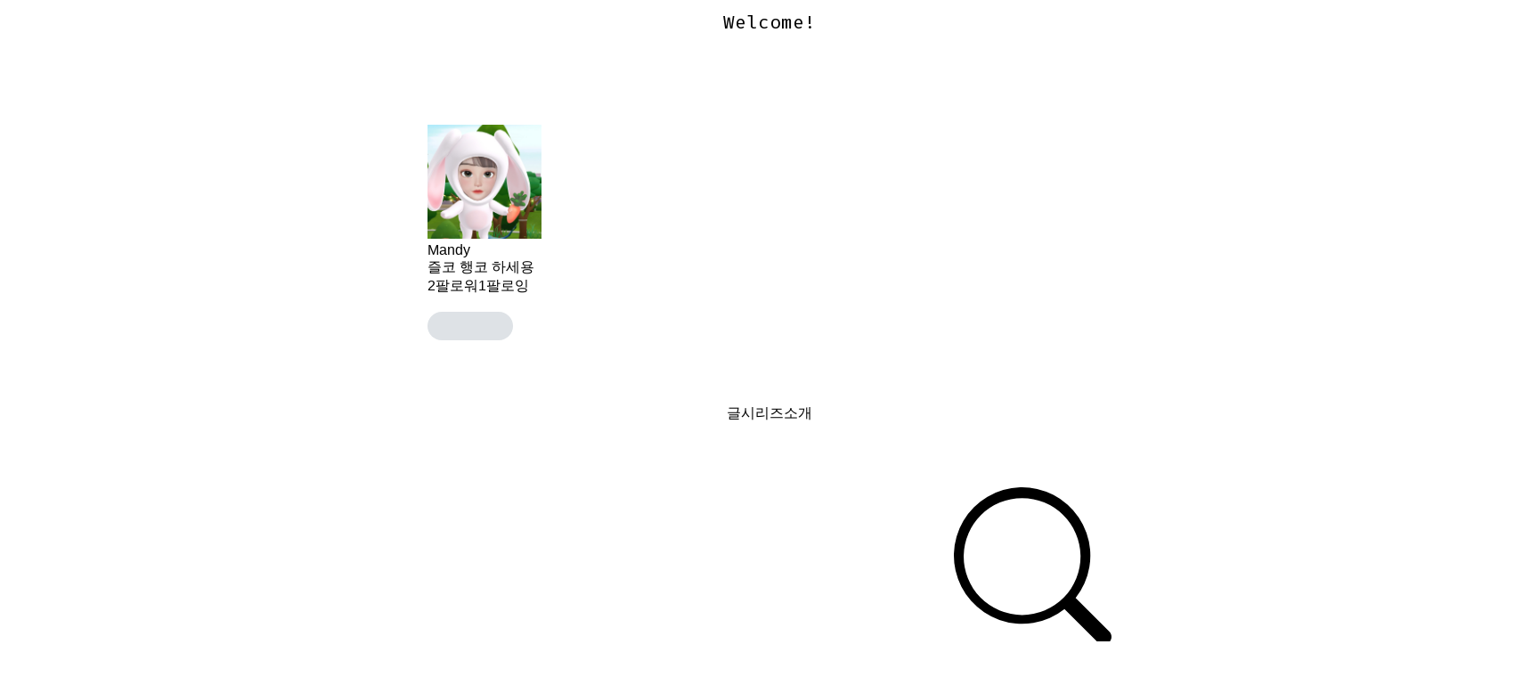

--- FILE ---
content_type: text/html; charset=utf-8
request_url: https://velog.io/@gyuri092/posts
body_size: 14439
content:
<!DOCTYPE html><html id="html" lang="ko"><head><meta charSet="utf-8"/><meta name="viewport" content="width=device-width, initial-scale=1"/><link rel="preload" as="image" href="https://velog.velcdn.com/images/gyuri092/profile/20c4e9c0-7cc6-489e-86a8-b6a486343cb2/image.jpg" fetchPriority="high"/><link rel="stylesheet" href="https://assets.velcdn.com/_next/static/css/dbe07aef26a218ab.css" data-precedence="next"/><link rel="stylesheet" href="https://assets.velcdn.com/_next/static/css/932282bb8fa235ed.css" data-precedence="next"/><link rel="stylesheet" href="https://assets.velcdn.com/_next/static/css/ef46db3751d8e999.css" data-precedence="next"/><link rel="stylesheet" href="https://assets.velcdn.com/_next/static/css/71c09e90927d33b3.css" data-precedence="next"/><link rel="stylesheet" href="https://assets.velcdn.com/_next/static/css/1defe484c0d0b9ce.css" data-precedence="next"/><link rel="stylesheet" href="https://assets.velcdn.com/_next/static/css/e083e6f7b8948ce7.css" data-precedence="next"/><link rel="stylesheet" href="https://assets.velcdn.com/_next/static/css/d4de3facded97978.css" data-precedence="next"/><link rel="stylesheet" href="https://assets.velcdn.com/_next/static/css/e2f0315f79f929c9.css" data-precedence="next"/><link rel="preload" as="script" fetchPriority="low" href="https://assets.velcdn.com/_next/static/chunks/webpack-96e56efc2cbf7847.js"/><script src="https://assets.velcdn.com/_next/static/chunks/b6729ad1-bc20abe45fa57d1f.js" async=""></script><script src="https://assets.velcdn.com/_next/static/chunks/767-3ff10438b8c34e1f.js" async=""></script><script src="https://assets.velcdn.com/_next/static/chunks/main-app-678045ddd6979604.js" async=""></script><script src="https://assets.velcdn.com/_next/static/chunks/3d529402-7b1fbcff86fa1a9a.js" async=""></script><script src="https://assets.velcdn.com/_next/static/chunks/9686-d571f28290fc53bb.js" async=""></script><script src="https://assets.velcdn.com/_next/static/chunks/9127-1126877de4c3642a.js" async=""></script><script src="https://assets.velcdn.com/_next/static/chunks/5697-8a2975680b941987.js" async=""></script><script src="https://assets.velcdn.com/_next/static/chunks/9206-f49a92a3089d996f.js" async=""></script><script src="https://assets.velcdn.com/_next/static/chunks/5752-a6537ef40cbc4d34.js" async=""></script><script src="https://assets.velcdn.com/_next/static/chunks/3134-2b6bfe5e61e0acbe.js" async=""></script><script src="https://assets.velcdn.com/_next/static/chunks/2466-53e4d4e9d86ad893.js" async=""></script><script src="https://assets.velcdn.com/_next/static/chunks/8183-fa732bd4cb02a601.js" async=""></script><script src="https://assets.velcdn.com/_next/static/chunks/2462-c34605e9feaf51b7.js" async=""></script><script src="https://assets.velcdn.com/_next/static/chunks/app/layout-b3b9c391273ab2ea.js" async=""></script><script src="https://assets.velcdn.com/_next/static/chunks/1281-9cf63eb81e44c275.js" async=""></script><script src="https://assets.velcdn.com/_next/static/chunks/8382-90c7ab4eba1db84b.js" async=""></script><script src="https://assets.velcdn.com/_next/static/chunks/app/error-c6a9bb7e6eb2739a.js" async=""></script><script src="https://assets.velcdn.com/_next/static/chunks/app/not-found-eca685884a254819.js" async=""></script><script src="https://assets.velcdn.com/_next/static/chunks/6225-cac132769d4ee106.js" async=""></script><script src="https://assets.velcdn.com/_next/static/chunks/2369-e75c38f5ce227c8b.js" async=""></script><script src="https://assets.velcdn.com/_next/static/chunks/7296-1a36926cb5463c05.js" async=""></script><script src="https://assets.velcdn.com/_next/static/chunks/7561-69a7a797edb0678d.js" async=""></script><script src="https://assets.velcdn.com/_next/static/chunks/861-c93347a9dc9457c8.js" async=""></script><script src="https://assets.velcdn.com/_next/static/chunks/9270-28139f0221f4fb30.js" async=""></script><script src="https://assets.velcdn.com/_next/static/chunks/app/%5Busername%5D/(tab)/layout-a6d34226fd2d92ae.js" async=""></script><script src="https://assets.velcdn.com/_next/static/chunks/8631-21aaba5fbe7b681d.js" async=""></script><script src="https://assets.velcdn.com/_next/static/chunks/app/%5Busername%5D/(tab)/posts/page-0ff9614f76c5db41.js" async=""></script><link rel="preload" href="https://www.googletagmanager.com/gtag/js?id=G-8D0MD2S4PK" as="script"/><meta name="color-scheme" content="light dark"/><title>gyuri092 (Mandy) / 작성글 - velog</title><meta name="description" content="gyuri092님이 작성한 포스트 시리즈들을 확인해보세요."/><meta name="fb:app_id" content="203040656938507"/><meta name="og:image" content="https://images.velog.io/velog.png"/><meta name="format-detection" content="telephone=no, date=no, email=no, address=no"/><meta name="mobile-web-app-capable" content="yes"/><link rel="icon" href="/favicon.ico" type="image/x-icon" sizes="180x180"/><meta name="next-size-adjust"/><link rel="stylesheet" href="https://cdn.jsdelivr.net/npm/katex@0.11.1/dist/katex.min.css" integrity="sha384-zB1R0rpPzHqg7Kpt0Aljp8JPLqbXI3bhnPWROx27a9N0Ll6ZP/+DiW/UqRcLbRjq" crossorigin="anonymous"/><script src="https://assets.velcdn.com/_next/static/chunks/polyfills-78c92fac7aa8fdd8.js" noModule=""></script></head><body class="body"><div class="ConditionalBackground_block__FH5Kq ConditionalBackground_isWhite__hKkDh"><div class="Jazzbar_jazzbar__YvK2I " style="width:0%"></div><div class="BasicLayout_block__6bmSl"><div class="FloatingHeader_block__Wy2Ou" style="margin-top:0;opacity:0"><div class="responsive_mainResponsive___uG64"><div class="HeaderSkeleton_block__JNvp0 responsive_mainHeaderResponsive__S6XhY"><div class="HeaderSkeleton_innerBlock__EsofN"><div class="HeaderCustomLogo_block__lqfyb"><a class="HeaderCustomLogo_logo__7A9ig" href="/"><svg xmlns="http://www.w3.org/2000/svg" fill="currentColor" viewBox="0 0 192 192"><path fill-rule="evenodd" d="M24 0h144c13.255 0 24 10.745 24 24v144c0 13.255-10.745 24-24 24H24c-13.255 0-24-10.745-24-24V24C0 10.745 10.745 0 24 0Zm25 57.92v7.56h18l13.68 77.04 17.82-1.26c17.52-22.2 29.34-38.82 35.46-49.86 6.24-11.16 9.36-20.46 9.36-27.9 0-4.44-1.32-7.8-3.96-10.08-2.52-2.28-5.7-3.42-9.54-3.42-7.2 0-13.2 3.06-18 9.18 4.68 3.12 7.86 5.7 9.54 7.74 1.8 1.92 2.7 4.5 2.7 7.74 0 5.4-1.62 11.52-4.86 18.36-3.12 6.84-6.54 12.9-10.26 18.18-2.4 3.36-5.46 7.5-9.18 12.42L88.06 57.2c-.96-4.8-3.96-7.2-9-7.2-2.28 0-6.66.96-13.14 2.88-6.48 1.8-12.12 3.48-16.92 5.04Z" clip-rule="evenodd"></path></svg></a><a class="HeaderCustomLogo_userLogo__RcxhQ __className_ddbf01" href="/@gyuri092"><span class="utils_ellipsis__M_m5g">Welcome!</span></a></div><div class="HeaderSkeleton_right__SmKjQ"><div class="HeaderSkeleton_button__B_uXd"></div><div class="HeaderSkeleton_button__B_uXd"></div><div class="HeaderSkeleton_button__B_uXd HeaderSkeleton_writeButton__ziGM2"></div><div class="HeaderSkeleton_button__B_uXd"></div></div></div></div></div></div><div class="responsive_mainResponsive___uG64"><div class="HeaderSkeleton_block__JNvp0 responsive_mainHeaderResponsive__S6XhY"><div class="HeaderSkeleton_innerBlock__EsofN"><div class="HeaderCustomLogo_block__lqfyb"><a class="HeaderCustomLogo_logo__7A9ig" href="/"><svg xmlns="http://www.w3.org/2000/svg" fill="currentColor" viewBox="0 0 192 192"><path fill-rule="evenodd" d="M24 0h144c13.255 0 24 10.745 24 24v144c0 13.255-10.745 24-24 24H24c-13.255 0-24-10.745-24-24V24C0 10.745 10.745 0 24 0Zm25 57.92v7.56h18l13.68 77.04 17.82-1.26c17.52-22.2 29.34-38.82 35.46-49.86 6.24-11.16 9.36-20.46 9.36-27.9 0-4.44-1.32-7.8-3.96-10.08-2.52-2.28-5.7-3.42-9.54-3.42-7.2 0-13.2 3.06-18 9.18 4.68 3.12 7.86 5.7 9.54 7.74 1.8 1.92 2.7 4.5 2.7 7.74 0 5.4-1.62 11.52-4.86 18.36-3.12 6.84-6.54 12.9-10.26 18.18-2.4 3.36-5.46 7.5-9.18 12.42L88.06 57.2c-.96-4.8-3.96-7.2-9-7.2-2.28 0-6.66.96-13.14 2.88-6.48 1.8-12.12 3.48-16.92 5.04Z" clip-rule="evenodd"></path></svg></a><a class="HeaderCustomLogo_userLogo__RcxhQ __className_ddbf01" href="/@gyuri092"><span class="utils_ellipsis__M_m5g">Welcome!</span></a></div><div class="HeaderSkeleton_right__SmKjQ"><div class="HeaderSkeleton_button__B_uXd"></div><div class="HeaderSkeleton_button__B_uXd"></div><div class="HeaderSkeleton_button__B_uXd HeaderSkeleton_writeButton__ziGM2"></div><div class="HeaderSkeleton_button__B_uXd"></div></div></div></div><main><div class="VelogLayout_block__u0hKG"><div class="UserProfile_block__zUijc"><div class="UserProfile_section__8EEoK"><div class="UserProfile_left__NbH_X"><a href="/@gyuri092"><img alt="profile" fetchPriority="high" width="128" height="128" decoding="async" data-nimg="1" style="color:transparent" src="https://velog.velcdn.com/images/gyuri092/profile/20c4e9c0-7cc6-489e-86a8-b6a486343cb2/image.jpg"/></a><div class="UserProfile_userInfo__R1OkZ"><div class="UserProfile_name__TUv7j"><a href="/@gyuri092">Mandy</a></div><div class="UserProfile_description__ifY8l">즐코 행코 하세용</div></div></div></div><div class="UserProfile_seperator__fXMLV"></div><div class="UserProfile_bottom__FFbRH"><div class="UserProfile_followInfo__6z4sT"><a class="UserProfile_info__MFcK0" href="/@gyuri092/followers"><span class="UserProfile_number___SVNo">2</span><span class="UserProfile_text__3yhHy">팔로워</span></a><a class="UserProfile_info__MFcK0" href="/@gyuri092/followings"><span class="UserProfile_number___SVNo">1</span><span class="UserProfile_text__3yhHy">팔로잉</span></a></div><div class="UserProfile_bottomSection__ZnaeC"><div class="UserProfile_icons___mCRr"><a href="https://github.com/Gyuri092" target="_blank" rel="noopener noreferrer" data-testid="github"><svg xmlns="http://www.w3.org/2000/svg" fill="currentColor" viewBox="0 0 20 20"><mask id="github-icon_svg__a" width="20" height="20" x="0" y="0" maskUnits="userSpaceOnUse"><path fill="#fff" fill-rule="evenodd" d="M6.69 15.944c0 .08-.093.145-.21.145-.133.012-.226-.053-.226-.145 0-.081.093-.146.21-.146.12-.012.226.053.226.146zm-1.255-.182c-.028.08.053.173.174.198.105.04.226 0 .25-.081.024-.08-.053-.173-.174-.21-.104-.028-.221.012-.25.093zm1.783-.068c-.117.028-.198.104-.186.197.012.08.117.133.238.105.117-.028.198-.105.186-.186-.012-.076-.121-.129-.238-.116zM9.87.242C4.278.242 0 4.488 0 10.08c0 4.471 2.815 8.298 6.835 9.645.516.093.697-.226.697-.488 0-.25-.012-1.63-.012-2.476 0 0-2.822.605-3.415-1.202 0 0-.46-1.173-1.121-1.475 0 0-.924-.633.064-.621 0 0 1.004.08 1.557 1.04.883 1.557 2.363 1.109 2.94.843.092-.645.354-1.093.645-1.36-2.255-.25-4.529-.576-4.529-4.455 0-1.109.307-1.665.952-2.375-.105-.262-.448-1.342.105-2.738C5.56 4.157 7.5 5.51 7.5 5.51a9.474 9.474 0 0 1 2.532-.344c.86 0 1.726.117 2.533.343 0 0 1.939-1.355 2.782-1.089.552 1.4.21 2.476.105 2.738.645.714 1.04 1.27 1.04 2.375 0 3.891-2.375 4.202-4.63 4.456.372.319.686.923.686 1.87 0 1.36-.012 3.041-.012 3.372 0 .262.186.58.698.488C17.266 18.379 20 14.552 20 10.08 20 4.488 15.464.24 9.871.24zM3.919 14.149c-.052.04-.04.133.029.21.064.064.157.093.21.04.052-.04.04-.133-.029-.21-.064-.064-.157-.092-.21-.04zm-.435-.326c-.028.052.012.117.093.157.064.04.145.028.173-.028.028-.053-.012-.117-.093-.158-.08-.024-.145-.012-.173.029zm1.306 1.435c-.064.053-.04.174.053.25.092.093.21.105.262.04.052-.052.028-.173-.053-.25-.088-.092-.21-.104-.262-.04zm-.46-.593c-.064.04-.064.146 0 .238.065.093.174.133.226.093.065-.053.065-.157 0-.25-.056-.093-.16-.133-.225-.08z" clip-rule="evenodd"></path></mask><g mask="url(#github-icon_svg__a)"><path fill="currentColor" d="M0 0h20v20H0z" class="svgPath"></path></g></svg></a><a href="mailto:ggr0927@gmail.com"><svg xmlns="http://www.w3.org/2000/svg" fill="none" viewBox="0 0 32 32" data-testid="email"><path fill="currentColor" d="M16 16.871 1.019 5H30.98L16 16.871zm0 3.146L1 8.131V27h30V8.131L16 20.017z"></path></svg></a></div><div class="FollowButton_skeleton__CfzO9"></div></div></div></div><div class="MobileSeparator_block__Fz_Ir"></div><div class="VelogTab_block__cVm2X"><div class="VelogTab_wrapper__NiHOR"><a class="VelogTab_item__ijN3R VelogTab_active__P7YGA" href="/@gyuri092/posts">글</a><a class="VelogTab_item__ijN3R " href="/@gyuri092/series">시리즈</a><a class="VelogTab_item__ijN3R " href="/@gyuri092/about">소개</a><div class="VelogTab_indicator__In8KY" style="left:0%"></div></div></div><section class="VelogLayout_section__rjnec"><div class="VelogSearchInput_block__z9Wa8"><div class="VelogSearchInput_search__TEriX "><svg xmlns="http://www.w3.org/2000/svg" viewBox="0 0 17 17"><path fill-rule="evenodd" d="M13.66 7.36a6.3 6.3 0 1 1-12.598 0 6.3 6.3 0 0 1 12.598 0zm-1.73 5.772a7.36 7.36 0 1 1 1.201-1.201l3.636 3.635c.31.31.31.815 0 1.126l-.075.075a.796.796 0 0 1-1.126 0l-3.636-3.635z"></path></svg><input placeholder="검색어를 입력하세요" value=""/></div></div><div class="FlatPostCardList_block__VoFQe"><div class="FlatPostCard_block__a1qM7 FlatPostCard_skeletonBlock__glAOk"><div class="FlatPostCard_postThumbnail__s7Hld"><div class="FlatPostCard_thumbnailSkeletonWrapper__SNBZa"><div class="Skeleton_block__r3l6U keyframes_shining__7r5k7 FlatPostCard_skeleton__Zj7hr "></div></div></div><h2><div class="Skeleton_block__r3l6U keyframes_shining__7r5k7 " style="flex:4"></div><div class="Skeleton_block__r3l6U keyframes_shining__7r5k7 " style="flex:3"></div><div class="Skeleton_block__r3l6U keyframes_shining__7r5k7 " style="flex:2"></div><div class="Skeleton_block__r3l6U keyframes_shining__7r5k7 " style="flex:5"></div><div class="Skeleton_block__r3l6U keyframes_shining__7r5k7 " style="flex:3"></div><div class="Skeleton_block__r3l6U keyframes_shining__7r5k7 " style="flex:6"></div></h2><div class="FlatPostCard_shortDescription__VPQHQ"><div class="FlatPostCard_line__JTVT5"><div class="Skeleton_block__r3l6U keyframes_shining__7r5k7 " style="flex:2"></div><div class="Skeleton_block__r3l6U keyframes_shining__7r5k7 " style="flex:4"></div><div class="Skeleton_block__r3l6U keyframes_shining__7r5k7 " style="flex:3"></div><div class="Skeleton_block__r3l6U keyframes_shining__7r5k7 " style="flex:6"></div><div class="Skeleton_block__r3l6U keyframes_shining__7r5k7 " style="flex:2"></div><div class="Skeleton_block__r3l6U keyframes_shining__7r5k7 " style="flex:7"></div></div><div class="FlatPostCard_line__JTVT5"><div class="Skeleton_block__r3l6U keyframes_shining__7r5k7 " style="flex:3"></div><div class="Skeleton_block__r3l6U keyframes_shining__7r5k7 " style="flex:2"></div><div class="Skeleton_block__r3l6U keyframes_shining__7r5k7 " style="flex:3"></div><div class="Skeleton_block__r3l6U keyframes_shining__7r5k7 " style="flex:4"></div><div class="Skeleton_block__r3l6U keyframes_shining__7r5k7 " style="flex:7"></div><div class="Skeleton_block__r3l6U keyframes_shining__7r5k7 " style="flex:3"></div></div><div class="FlatPostCard_line__JTVT5"><div class="Skeleton_block__r3l6U keyframes_shining__7r5k7 " style="width:4rem"></div><div class="Skeleton_block__r3l6U keyframes_shining__7r5k7 " style="width:3rem"></div><div class="Skeleton_block__r3l6U keyframes_shining__7r5k7 " style="width:3rem"></div></div></div><div class="FlatPostCard_tagsSkeleton__OMTmN"><div class="Skeleton_block__r3l6U keyframes_shining__7r5k7 Skeleton_noSpacing__dId8w" style="width:6rem;margin-right:0.875rem"></div><div class="Skeleton_block__r3l6U keyframes_shining__7r5k7 Skeleton_noSpacing__dId8w" style="width:4rem;margin-right:0.875rem"></div><div class="Skeleton_block__r3l6U keyframes_shining__7r5k7 Skeleton_noSpacing__dId8w" style="width:5rem"></div></div><div class="FlatPostCard_subInfo__cT3J6"><div class="Skeleton_block__r3l6U keyframes_shining__7r5k7 Skeleton_noSpacing__dId8w" style="width:3em;margin-right:1rem"></div><div class="Skeleton_block__r3l6U keyframes_shining__7r5k7 Skeleton_noSpacing__dId8w" style="width:6em"></div></div></div><div class="FlatPostCard_block__a1qM7 FlatPostCard_skeletonBlock__glAOk"><div class="FlatPostCard_postThumbnail__s7Hld"><div class="FlatPostCard_thumbnailSkeletonWrapper__SNBZa"><div class="Skeleton_block__r3l6U keyframes_shining__7r5k7 FlatPostCard_skeleton__Zj7hr "></div></div></div><h2><div class="Skeleton_block__r3l6U keyframes_shining__7r5k7 " style="flex:4"></div><div class="Skeleton_block__r3l6U keyframes_shining__7r5k7 " style="flex:3"></div><div class="Skeleton_block__r3l6U keyframes_shining__7r5k7 " style="flex:2"></div><div class="Skeleton_block__r3l6U keyframes_shining__7r5k7 " style="flex:5"></div><div class="Skeleton_block__r3l6U keyframes_shining__7r5k7 " style="flex:3"></div><div class="Skeleton_block__r3l6U keyframes_shining__7r5k7 " style="flex:6"></div></h2><div class="FlatPostCard_shortDescription__VPQHQ"><div class="FlatPostCard_line__JTVT5"><div class="Skeleton_block__r3l6U keyframes_shining__7r5k7 " style="flex:2"></div><div class="Skeleton_block__r3l6U keyframes_shining__7r5k7 " style="flex:4"></div><div class="Skeleton_block__r3l6U keyframes_shining__7r5k7 " style="flex:3"></div><div class="Skeleton_block__r3l6U keyframes_shining__7r5k7 " style="flex:6"></div><div class="Skeleton_block__r3l6U keyframes_shining__7r5k7 " style="flex:2"></div><div class="Skeleton_block__r3l6U keyframes_shining__7r5k7 " style="flex:7"></div></div><div class="FlatPostCard_line__JTVT5"><div class="Skeleton_block__r3l6U keyframes_shining__7r5k7 " style="flex:3"></div><div class="Skeleton_block__r3l6U keyframes_shining__7r5k7 " style="flex:2"></div><div class="Skeleton_block__r3l6U keyframes_shining__7r5k7 " style="flex:3"></div><div class="Skeleton_block__r3l6U keyframes_shining__7r5k7 " style="flex:4"></div><div class="Skeleton_block__r3l6U keyframes_shining__7r5k7 " style="flex:7"></div><div class="Skeleton_block__r3l6U keyframes_shining__7r5k7 " style="flex:3"></div></div><div class="FlatPostCard_line__JTVT5"><div class="Skeleton_block__r3l6U keyframes_shining__7r5k7 " style="width:4rem"></div><div class="Skeleton_block__r3l6U keyframes_shining__7r5k7 " style="width:3rem"></div><div class="Skeleton_block__r3l6U keyframes_shining__7r5k7 " style="width:3rem"></div></div></div><div class="FlatPostCard_tagsSkeleton__OMTmN"><div class="Skeleton_block__r3l6U keyframes_shining__7r5k7 Skeleton_noSpacing__dId8w" style="width:6rem;margin-right:0.875rem"></div><div class="Skeleton_block__r3l6U keyframes_shining__7r5k7 Skeleton_noSpacing__dId8w" style="width:4rem;margin-right:0.875rem"></div><div class="Skeleton_block__r3l6U keyframes_shining__7r5k7 Skeleton_noSpacing__dId8w" style="width:5rem"></div></div><div class="FlatPostCard_subInfo__cT3J6"><div class="Skeleton_block__r3l6U keyframes_shining__7r5k7 Skeleton_noSpacing__dId8w" style="width:3em;margin-right:1rem"></div><div class="Skeleton_block__r3l6U keyframes_shining__7r5k7 Skeleton_noSpacing__dId8w" style="width:6em"></div></div></div><div class="FlatPostCard_block__a1qM7 FlatPostCard_skeletonBlock__glAOk"><div class="FlatPostCard_postThumbnail__s7Hld"><div class="FlatPostCard_thumbnailSkeletonWrapper__SNBZa"><div class="Skeleton_block__r3l6U keyframes_shining__7r5k7 FlatPostCard_skeleton__Zj7hr "></div></div></div><h2><div class="Skeleton_block__r3l6U keyframes_shining__7r5k7 " style="flex:4"></div><div class="Skeleton_block__r3l6U keyframes_shining__7r5k7 " style="flex:3"></div><div class="Skeleton_block__r3l6U keyframes_shining__7r5k7 " style="flex:2"></div><div class="Skeleton_block__r3l6U keyframes_shining__7r5k7 " style="flex:5"></div><div class="Skeleton_block__r3l6U keyframes_shining__7r5k7 " style="flex:3"></div><div class="Skeleton_block__r3l6U keyframes_shining__7r5k7 " style="flex:6"></div></h2><div class="FlatPostCard_shortDescription__VPQHQ"><div class="FlatPostCard_line__JTVT5"><div class="Skeleton_block__r3l6U keyframes_shining__7r5k7 " style="flex:2"></div><div class="Skeleton_block__r3l6U keyframes_shining__7r5k7 " style="flex:4"></div><div class="Skeleton_block__r3l6U keyframes_shining__7r5k7 " style="flex:3"></div><div class="Skeleton_block__r3l6U keyframes_shining__7r5k7 " style="flex:6"></div><div class="Skeleton_block__r3l6U keyframes_shining__7r5k7 " style="flex:2"></div><div class="Skeleton_block__r3l6U keyframes_shining__7r5k7 " style="flex:7"></div></div><div class="FlatPostCard_line__JTVT5"><div class="Skeleton_block__r3l6U keyframes_shining__7r5k7 " style="flex:3"></div><div class="Skeleton_block__r3l6U keyframes_shining__7r5k7 " style="flex:2"></div><div class="Skeleton_block__r3l6U keyframes_shining__7r5k7 " style="flex:3"></div><div class="Skeleton_block__r3l6U keyframes_shining__7r5k7 " style="flex:4"></div><div class="Skeleton_block__r3l6U keyframes_shining__7r5k7 " style="flex:7"></div><div class="Skeleton_block__r3l6U keyframes_shining__7r5k7 " style="flex:3"></div></div><div class="FlatPostCard_line__JTVT5"><div class="Skeleton_block__r3l6U keyframes_shining__7r5k7 " style="width:4rem"></div><div class="Skeleton_block__r3l6U keyframes_shining__7r5k7 " style="width:3rem"></div><div class="Skeleton_block__r3l6U keyframes_shining__7r5k7 " style="width:3rem"></div></div></div><div class="FlatPostCard_tagsSkeleton__OMTmN"><div class="Skeleton_block__r3l6U keyframes_shining__7r5k7 Skeleton_noSpacing__dId8w" style="width:6rem;margin-right:0.875rem"></div><div class="Skeleton_block__r3l6U keyframes_shining__7r5k7 Skeleton_noSpacing__dId8w" style="width:4rem;margin-right:0.875rem"></div><div class="Skeleton_block__r3l6U keyframes_shining__7r5k7 Skeleton_noSpacing__dId8w" style="width:5rem"></div></div><div class="FlatPostCard_subInfo__cT3J6"><div class="Skeleton_block__r3l6U keyframes_shining__7r5k7 Skeleton_noSpacing__dId8w" style="width:3em;margin-right:1rem"></div><div class="Skeleton_block__r3l6U keyframes_shining__7r5k7 Skeleton_noSpacing__dId8w" style="width:6em"></div></div></div></div></section></div></main></div></div><div class="Toastify"></div><script id="theme-provider">
  (function() {
    // set data-theme attirubute in body tag
    const systemPrefersDark = window.matchMedia('(prefers-color-scheme: dark)').matches
    const systemPrefer = localStorage.getItem('system-prefer')

    const isSystemPrefer = !!systemPrefer

    const getThemeFromStorage = window.localStorage.getItem('theme') || ''
    const isTheme = getThemeFromStorage.includes('light') || getThemeFromStorage.includes('dark') // leagcy velog save theme data using JSON.stringify 
    const storageTheme = getThemeFromStorage.includes('light') ? 'light' : 'dark'
    const theme = isSystemPrefer ? systemPrefersDark ? 'dark' : 'light' : storageTheme

    if (!isTheme) {
      window.localStorage.removeItem('theme')
    }

    if (!['light', 'dark'].includes(theme)) return

    const isHome = ['/recent','/trending', '/feed'].includes(window.location.pathname) || window.location.pathname === '/'
    const homeColor = isHome ? '#f8f9fa' : '#ffffff'
    const color = theme === 'light' ? homeColor : '#1e1e1e'

    try {
      // set data-theme in body
      document.body.setAttribute('data-theme', isTheme ? theme : 'light')
      
      // set Theme color for mobile header
      const themeColorMetaTag = document.createElement('meta')
      themeColorMetaTag.setAttribute('name', 'theme-color')
      themeColorMetaTag.setAttribute('content', color)
      document.head.appendChild(themeColorMetaTag)

      // set Safari theme color
      const appleMobileStatusMetaTag = document.createElement('meta')
      appleMobileStatusMetaTag.setAttribute('name', 'apple-mobile-web-app-status-bar-style')
      const appleMobileStatusColor = theme === 'light' ? 'default' : 'black'
      appleMobileStatusMetaTag.setAttribute('content', appleMobileStatusColor)
      document.head.appendChild(themeColorMetaTag)
    } catch (error) {
      console.log('setTheme error', error);
    }
  })()
</script></div><script src="https://assets.velcdn.com/_next/static/chunks/webpack-96e56efc2cbf7847.js" async=""></script><script>(self.__next_f=self.__next_f||[]).push([0]);self.__next_f.push([2,null])</script><script>self.__next_f.push([1,"1:HL[\"https://assets.velcdn.com/_next/static/css/dbe07aef26a218ab.css\",\"style\"]\n2:HL[\"https://assets.velcdn.com/_next/static/css/932282bb8fa235ed.css\",\"style\"]\n3:HL[\"https://assets.velcdn.com/_next/static/media/c0984d28def8350c-s.p.woff2\",\"font\",{\"crossOrigin\":\"\",\"type\":\"font/woff2\"}]\n4:HL[\"https://assets.velcdn.com/_next/static/media/c856374feb52eee1-s.p.woff2\",\"font\",{\"crossOrigin\":\"\",\"type\":\"font/woff2\"}]\n5:HL[\"https://assets.velcdn.com/_next/static/media/dbddaa124a0a717a-s.p.woff2\",\"font\",{\"crossOrigin\":\"\",\"type\":\"font/woff2\"}]\n6:HL[\"https://assets.velcdn.com/_next/static/css/ef46db3751d8e999.css\",\"style\"]\n7:HL[\"https://assets.velcdn.com/_next/static/css/71c09e90927d33b3.css\",\"style\"]\n8:HL[\"https://assets.velcdn.com/_next/static/css/1defe484c0d0b9ce.css\",\"style\"]\n9:HL[\"https://assets.velcdn.com/_next/static/css/e083e6f7b8948ce7.css\",\"style\"]\na:HL[\"https://assets.velcdn.com/_next/static/css/d4de3facded97978.css\",\"style\"]\nb:HL[\"https://assets.velcdn.com/_next/static/css/e2f0315f79f929c9.css\",\"style\"]\n"])</script><script>self.__next_f.push([1,"c:I[81937,[],\"\"]\nf:I[27096,[],\"\"]\n11:I[26729,[],\"\"]\n13:I[55074,[\"9065\",\"static/chunks/3d529402-7b1fbcff86fa1a9a.js\",\"9686\",\"static/chunks/9686-d571f28290fc53bb.js\",\"9127\",\"static/chunks/9127-1126877de4c3642a.js\",\"5697\",\"static/chunks/5697-8a2975680b941987.js\",\"9206\",\"static/chunks/9206-f49a92a3089d996f.js\",\"5752\",\"static/chunks/5752-a6537ef40cbc4d34.js\",\"3134\",\"static/chunks/3134-2b6bfe5e61e0acbe.js\",\"2466\",\"static/chunks/2466-53e4d4e9d86ad893.js\",\"8183\",\"static/chunks/8183-fa732bd4cb02a601.js\",\"2462\",\"static/chunks/2462-c34605e9feaf51b7.js\",\"3185\",\"static/chunks/app/layout-b3b9c391273ab2ea.js\"],\"\"]\n14:I[75684,[\"9065\",\"static/chunks/3d529402-7b1fbcff86fa1a9a.js\",\"9686\",\"static/chunks/9686-d571f28290fc53bb.js\",\"9127\",\"static/chunks/9127-1126877de4c3642a.js\",\"5697\",\"static/chunks/5697-8a2975680b941987.js\",\"9206\",\"static/chunks/9206-f49a92a3089d996f.js\",\"5752\",\"static/chunks/5752-a6537ef40cbc4d34.js\",\"3134\",\"static/chunks/3134-2b6bfe5e61e0acbe.js\",\"2466\",\"static/chunks/2466-53e4d4e9d86ad893.js\",\"8183\",\"static/chunks/8183-fa732bd4cb02a601.js\",\"2462\",\"static/chunks/2462-c34605e9feaf51b7.js\",\"3185\",\"static/chunks/app/layout-b3b9c391273ab2ea.js\"],\"default\"]\n15:I[86802,[\"9065\",\"static/chunks/3d529402-7b1fbcff86fa1a9a.js\",\"9686\",\"static/chunks/9686-d571f28290fc53bb.js\",\"9127\",\"static/chunks/9127-1126877de4c3642a.js\",\"5697\",\"static/chunks/5697-8a2975680b941987.js\",\"9206\",\"static/chunks/9206-f49a92a3089d996f.js\",\"5752\",\"static/chunks/5752-a6537ef40cbc4d34.js\",\"3134\",\"static/chunks/3134-2b6bfe5e61e0acbe.js\",\"2466\",\"static/chunks/2466-53e4d4e9d86ad893.js\",\"8183\",\"static/chunks/8183-fa732bd4cb02a601.js\",\"2462\",\"static/chunks/2462-c34605e9feaf51b7.js\",\"3185\",\"static/chunks/app/layout-b3b9c391273ab2ea.js\"],\"default\"]\n16:I[68211,[\"9065\",\"static/chunks/3d529402-7b1fbcff86fa1a9a.js\",\"9686\",\"static/chunks/9686-d571f28290fc53bb.js\",\"9127\",\"static/chunks/9127-1126877de4c3642a.js\",\"5697\",\"static/chunks/5697-8a2975680b941987.js\",\"9206\",\"static/chunks/9206-f49a92a3089d996f.js\",\"5752\",\"static/chunks/5752-a6537ef40cbc4d34.js\",\"3134\",\"stati"])</script><script>self.__next_f.push([1,"c/chunks/3134-2b6bfe5e61e0acbe.js\",\"2466\",\"static/chunks/2466-53e4d4e9d86ad893.js\",\"8183\",\"static/chunks/8183-fa732bd4cb02a601.js\",\"2462\",\"static/chunks/2462-c34605e9feaf51b7.js\",\"3185\",\"static/chunks/app/layout-b3b9c391273ab2ea.js\"],\"default\"]\n17:I[151,[\"9065\",\"static/chunks/3d529402-7b1fbcff86fa1a9a.js\",\"9686\",\"static/chunks/9686-d571f28290fc53bb.js\",\"9127\",\"static/chunks/9127-1126877de4c3642a.js\",\"5697\",\"static/chunks/5697-8a2975680b941987.js\",\"9206\",\"static/chunks/9206-f49a92a3089d996f.js\",\"5752\",\"static/chunks/5752-a6537ef40cbc4d34.js\",\"3134\",\"static/chunks/3134-2b6bfe5e61e0acbe.js\",\"2466\",\"static/chunks/2466-53e4d4e9d86ad893.js\",\"8183\",\"static/chunks/8183-fa732bd4cb02a601.js\",\"2462\",\"static/chunks/2462-c34605e9feaf51b7.js\",\"3185\",\"static/chunks/app/layout-b3b9c391273ab2ea.js\"],\"default\"]\n18:I[45149,[\"9065\",\"static/chunks/3d529402-7b1fbcff86fa1a9a.js\",\"9686\",\"static/chunks/9686-d571f28290fc53bb.js\",\"9127\",\"static/chunks/9127-1126877de4c3642a.js\",\"5697\",\"static/chunks/5697-8a2975680b941987.js\",\"9206\",\"static/chunks/9206-f49a92a3089d996f.js\",\"5752\",\"static/chunks/5752-a6537ef40cbc4d34.js\",\"3134\",\"static/chunks/3134-2b6bfe5e61e0acbe.js\",\"2466\",\"static/chunks/2466-53e4d4e9d86ad893.js\",\"8183\",\"static/chunks/8183-fa732bd4cb02a601.js\",\"2462\",\"static/chunks/2462-c34605e9feaf51b7.js\",\"3185\",\"static/chunks/app/layout-b3b9c391273ab2ea.js\"],\"default\"]\n19:I[24526,[\"9065\",\"static/chunks/3d529402-7b1fbcff86fa1a9a.js\",\"9686\",\"static/chunks/9686-d571f28290fc53bb.js\",\"9127\",\"static/chunks/9127-1126877de4c3642a.js\",\"5697\",\"static/chunks/5697-8a2975680b941987.js\",\"9206\",\"static/chunks/9206-f49a92a3089d996f.js\",\"5752\",\"static/chunks/5752-a6537ef40cbc4d34.js\",\"3134\",\"static/chunks/3134-2b6bfe5e61e0acbe.js\",\"2466\",\"static/chunks/2466-53e4d4e9d86ad893.js\",\"8183\",\"static/chunks/8183-fa732bd4cb02a601.js\",\"2462\",\"static/chunks/2462-c34605e9feaf51b7.js\",\"3185\",\"static/chunks/app/layout-b3b9c391273ab2ea.js\"],\"JazzbarProvider\"]\n1a:I[62994,[\"9686\",\"static/chunks/9686-d571f28290fc53bb.js\",\"1281\",\"static/chunks/1281-9cf63eb81e44c275.js\",\"83"])</script><script>self.__next_f.push([1,"82\",\"static/chunks/8382-90c7ab4eba1db84b.js\",\"5752\",\"static/chunks/5752-a6537ef40cbc4d34.js\",\"2462\",\"static/chunks/2462-c34605e9feaf51b7.js\",\"7601\",\"static/chunks/app/error-c6a9bb7e6eb2739a.js\"],\"default\"]\n1b:I[41288,[\"2462\",\"static/chunks/2462-c34605e9feaf51b7.js\",\"9160\",\"static/chunks/app/not-found-eca685884a254819.js\"],\"default\"]\n1c:I[11173,[\"9065\",\"static/chunks/3d529402-7b1fbcff86fa1a9a.js\",\"9686\",\"static/chunks/9686-d571f28290fc53bb.js\",\"9127\",\"static/chunks/9127-1126877de4c3642a.js\",\"5697\",\"static/chunks/5697-8a2975680b941987.js\",\"9206\",\"static/chunks/9206-f49a92a3089d996f.js\",\"5752\",\"static/chunks/5752-a6537ef40cbc4d34.js\",\"3134\",\"static/chunks/3134-2b6bfe5e61e0acbe.js\",\"2466\",\"static/chunks/2466-53e4d4e9d86ad893.js\",\"8183\",\"static/chunks/8183-fa732bd4cb02a601.js\",\"2462\",\"static/chunks/2462-c34605e9feaf51b7.js\",\"3185\",\"static/chunks/app/layout-b3b9c391273ab2ea.js\"],\"default\"]\n1d:I[83525,[\"9065\",\"static/chunks/3d529402-7b1fbcff86fa1a9a.js\",\"9686\",\"static/chunks/9686-d571f28290fc53bb.js\",\"9127\",\"static/chunks/9127-1126877de4c3642a.js\",\"5697\",\"static/chunks/5697-8a2975680b941987.js\",\"9206\",\"static/chunks/9206-f49a92a3089d996f.js\",\"5752\",\"static/chunks/5752-a6537ef40cbc4d34.js\",\"3134\",\"static/chunks/3134-2b6bfe5e61e0acbe.js\",\"2466\",\"static/chunks/2466-53e4d4e9d86ad893.js\",\"8183\",\"static/chunks/8183-fa732bd4cb02a601.js\",\"2462\",\"static/chunks/2462-c34605e9feaf51b7.js\",\"3185\",\"static/chunks/app/layout-b3b9c391273ab2ea.js\"],\"default\"]\n1e:I[89206,[\"9065\",\"static/chunks/3d529402-7b1fbcff86fa1a9a.js\",\"9686\",\"static/chunks/9686-d571f28290fc53bb.js\",\"9127\",\"static/chunks/9127-1126877de4c3642a.js\",\"5697\",\"static/chunks/5697-8a2975680b941987.js\",\"9206\",\"static/chunks/9206-f49a92a3089d996f.js\",\"5752\",\"static/chunks/5752-a6537ef40cbc4d34.js\",\"3134\",\"static/chunks/3134-2b6bfe5e61e0acbe.js\",\"2466\",\"static/chunks/2466-53e4d4e9d86ad893.js\",\"8183\",\"static/chunks/8183-fa732bd4cb02a601.js\",\"2462\",\"static/chunks/2462-c34605e9feaf51b7.js\",\"3185\",\"static/chunks/app/layout-b3b9c391273ab2ea.js\"],\"ToastContainer\"]\n1f:I[89206,[\"9065\",\""])</script><script>self.__next_f.push([1,"static/chunks/3d529402-7b1fbcff86fa1a9a.js\",\"9686\",\"static/chunks/9686-d571f28290fc53bb.js\",\"9127\",\"static/chunks/9127-1126877de4c3642a.js\",\"5697\",\"static/chunks/5697-8a2975680b941987.js\",\"9206\",\"static/chunks/9206-f49a92a3089d996f.js\",\"5752\",\"static/chunks/5752-a6537ef40cbc4d34.js\",\"3134\",\"static/chunks/3134-2b6bfe5e61e0acbe.js\",\"2466\",\"static/chunks/2466-53e4d4e9d86ad893.js\",\"8183\",\"static/chunks/8183-fa732bd4cb02a601.js\",\"2462\",\"static/chunks/2462-c34605e9feaf51b7.js\",\"3185\",\"static/chunks/app/layout-b3b9c391273ab2ea.js\"],\"Flip\"]\n20:I[14426,[\"9065\",\"static/chunks/3d529402-7b1fbcff86fa1a9a.js\",\"9686\",\"static/chunks/9686-d571f28290fc53bb.js\",\"9127\",\"static/chunks/9127-1126877de4c3642a.js\",\"5697\",\"static/chunks/5697-8a2975680b941987.js\",\"9206\",\"static/chunks/9206-f49a92a3089d996f.js\",\"5752\",\"static/chunks/5752-a6537ef40cbc4d34.js\",\"3134\",\"static/chunks/3134-2b6bfe5e61e0acbe.js\",\"2466\",\"static/chunks/2466-53e4d4e9d86ad893.js\",\"8183\",\"static/chunks/8183-fa732bd4cb02a601.js\",\"2462\",\"static/chunks/2462-c34605e9feaf51b7.js\",\"3185\",\"static/chunks/app/layout-b3b9c391273ab2ea.js\"],\"default\"]\n22:I[47688,[],\"\"]\n10:[\"username\",\"%40gyuri092\",\"d\"]\n23:[]\n"])</script><script>self.__next_f.push([1,"0:[[[\"$\",\"link\",\"0\",{\"rel\":\"stylesheet\",\"href\":\"https://assets.velcdn.com/_next/static/css/dbe07aef26a218ab.css\",\"precedence\":\"next\",\"crossOrigin\":\"$undefined\"}],[\"$\",\"link\",\"1\",{\"rel\":\"stylesheet\",\"href\":\"https://assets.velcdn.com/_next/static/css/932282bb8fa235ed.css\",\"precedence\":\"next\",\"crossOrigin\":\"$undefined\"}]],[\"$\",\"$Lc\",null,{\"buildId\":\"ifI_UZdZz8GBo0I1-532W\",\"assetPrefix\":\"https://assets.velcdn.com\",\"initialCanonicalUrl\":\"/@gyuri092/posts\",\"initialTree\":[\"\",{\"children\":[[\"username\",\"%40gyuri092\",\"d\"],{\"children\":[\"(tab)\",{\"children\":[\"posts\",{\"children\":[\"__PAGE__\",{}]}]}]}]},\"$undefined\",\"$undefined\",true],\"initialSeedData\":[\"\",{\"children\":[[\"username\",\"%40gyuri092\",\"d\"],{\"children\":[\"(tab)\",{\"children\":[\"posts\",{\"children\":[\"__PAGE__\",{},[[\"$Ld\",\"$Le\"],null],null]},[\"$\",\"$Lf\",null,{\"parallelRouterKey\":\"children\",\"segmentPath\":[\"children\",\"$10\",\"children\",\"(tab)\",\"children\",\"posts\",\"children\"],\"error\":\"$undefined\",\"errorStyles\":\"$undefined\",\"errorScripts\":\"$undefined\",\"template\":[\"$\",\"$L11\",null,{}],\"templateStyles\":\"$undefined\",\"templateScripts\":\"$undefined\",\"notFound\":\"$undefined\",\"notFoundStyles\":\"$undefined\",\"styles\":[[\"$\",\"link\",\"0\",{\"rel\":\"stylesheet\",\"href\":\"https://assets.velcdn.com/_next/static/css/e2f0315f79f929c9.css\",\"precedence\":\"next\",\"crossOrigin\":\"$undefined\"}]]}],null]},[\"$L12\",null],null]},[\"$\",\"$Lf\",null,{\"parallelRouterKey\":\"children\",\"segmentPath\":[\"children\",\"$10\",\"children\"],\"error\":\"$undefined\",\"errorStyles\":\"$undefined\",\"errorScripts\":\"$undefined\",\"template\":[\"$\",\"$L11\",null,{}],\"templateStyles\":\"$undefined\",\"templateScripts\":\"$undefined\",\"notFound\":\"$undefined\",\"notFoundStyles\":\"$undefined\",\"styles\":[[\"$\",\"link\",\"0\",{\"rel\":\"stylesheet\",\"href\":\"https://assets.velcdn.com/_next/static/css/ef46db3751d8e999.css\",\"precedence\":\"next\",\"crossOrigin\":\"$undefined\"}],[\"$\",\"link\",\"1\",{\"rel\":\"stylesheet\",\"href\":\"https://assets.velcdn.com/_next/static/css/71c09e90927d33b3.css\",\"precedence\":\"next\",\"crossOrigin\":\"$undefined\"}],[\"$\",\"link\",\"2\",{\"rel\":\"stylesheet\",\"href\":\"https://assets.velcdn.com/_next/static/css/1defe484c0d0b9ce.css\",\"precedence\":\"next\",\"crossOrigin\":\"$undefined\"}],[\"$\",\"link\",\"3\",{\"rel\":\"stylesheet\",\"href\":\"https://assets.velcdn.com/_next/static/css/e083e6f7b8948ce7.css\",\"precedence\":\"next\",\"crossOrigin\":\"$undefined\"}],[\"$\",\"link\",\"4\",{\"rel\":\"stylesheet\",\"href\":\"https://assets.velcdn.com/_next/static/css/d4de3facded97978.css\",\"precedence\":\"next\",\"crossOrigin\":\"$undefined\"}]]}],null]},[[\"$\",\"html\",null,{\"id\":\"html\",\"lang\":\"ko\",\"children\":[[\"$\",\"head\",null,{\"children\":[\"$\",\"link\",null,{\"rel\":\"stylesheet\",\"href\":\"https://cdn.jsdelivr.net/npm/katex@0.11.1/dist/katex.min.css\",\"integrity\":\"sha384-zB1R0rpPzHqg7Kpt0Aljp8JPLqbXI3bhnPWROx27a9N0Ll6ZP/+DiW/UqRcLbRjq\",\"crossOrigin\":\"anonymous\"}]}],[\"$\",\"body\",null,{\"className\":\"body\",\"suppressHydrationWarning\":true,\"children\":[[[\"$\",\"$L13\",null,{\"src\":\"https://www.googletagmanager.com/gtag/js?id=G-8D0MD2S4PK\",\"strategy\":\"afterInteractive\"}],[\"$\",\"$L13\",null,{\"id\":\"google-analytics\",\"nonce\":\"$undefined\",\"children\":\"\\n            window.dataLayer = window.dataLayer || [];\\n            function gtag(){dataLayer.push(arguments);}\\n            gtag('js', new Date());\\n            \\n            gtag('config', 'G-8D0MD2S4PK', {\\n              page_path: window.location.pathname,\\n              \\n            });\\n          \"}]],[\"$\",\"$L14\",null,{}],[\"$\",\"$L15\",null,{\"children\":[\"$\",\"$L16\",null,{\"children\":[\"$\",\"$L17\",null,{\"children\":[\"$\",\"$L18\",null,{\"children\":[\"$\",\"$L19\",null,{\"children\":[[[\"$\",\"$Lf\",null,{\"parallelRouterKey\":\"children\",\"segmentPath\":[\"children\"],\"error\":\"$1a\",\"errorStyles\":[],\"errorScripts\":[],\"template\":[\"$\",\"$L11\",null,{}],\"templateStyles\":\"$undefined\",\"templateScripts\":\"$undefined\",\"notFound\":[\"$\",\"$L1b\",null,{}],\"notFoundStyles\":[],\"styles\":null}],[\"$\",\"$L1c\",null,{}],[\"$\",\"$L1d\",null,{}],[\"$\",\"$L1e\",null,{\"transition\":\"$1f\",\"position\":\"top-right\",\"autoClose\":2000,\"closeOnClick\":true,\"pauseOnHover\":true}]],[\"$\",\"$L20\",null,{}]]}]}]}]}]}]]}]]}],null],null],\"couldBeIntercepted\":false,\"initialHead\":[null,\"$L21\"],\"globalErrorComponent\":\"$22\",\"missingSlots\":\"$W23\"}]]\n"])</script><script>self.__next_f.push([1,"24:\"$Sreact.fragment\"\n25:[[\"$\",\"meta\",\"0\",{\"name\":\"viewport\",\"content\":\"width=device-width, initial-scale=1\"}],[\"$\",\"meta\",\"1\",{\"name\":\"color-scheme\",\"content\":\"light dark\"}],[\"$\",\"meta\",\"2\",{\"charSet\":\"utf-8\"}],[\"$\",\"title\",\"3\",{\"children\":\"gyuri092 (Mandy) / 작성글 - velog\"}],[\"$\",\"meta\",\"4\",{\"name\":\"description\",\"content\":\"gyuri092님이 작성한 포스트 시리즈들을 확인해보세요.\"}],[\"$\",\"meta\",\"5\",{\"name\":\"fb:app_id\",\"content\":\"203040656938507\"}],[\"$\",\"meta\",\"6\",{\"name\":\"og:image\",\"content\":\"https://images.velog.io/velog.png\"}],[\"$\",\"meta\",\"7\",{\"name\":\"format-detection\",\"content\":\"telephone=no, date=no, email=no, address=no\"}],[\"$\",\"meta\",\"8\",{\"name\":\"mobile-web-app-capable\",\"content\":\"yes\"}],[\"$\",\"link\",\"9\",{\"rel\":\"icon\",\"href\":\"/favicon.ico\",\"type\":\"image/x-icon\",\"sizes\":\"180x180\"}],[\"$\",\"meta\",\"10\",{\"name\":\"next-size-adjust\"}]]\n21:[\"$\",\"$24\",\"f9uAAA3WxhrqJxLCVrsnf\",{\"children\":\"$25\"}]\nd:null\n"])</script><script>self.__next_f.push([1,"26:I[80057,[\"9065\",\"static/chunks/3d529402-7b1fbcff86fa1a9a.js\",\"9686\",\"static/chunks/9686-d571f28290fc53bb.js\",\"9127\",\"static/chunks/9127-1126877de4c3642a.js\",\"6225\",\"static/chunks/6225-cac132769d4ee106.js\",\"2369\",\"static/chunks/2369-e75c38f5ce227c8b.js\",\"5697\",\"static/chunks/5697-8a2975680b941987.js\",\"7296\",\"static/chunks/7296-1a36926cb5463c05.js\",\"7561\",\"static/chunks/7561-69a7a797edb0678d.js\",\"861\",\"static/chunks/861-c93347a9dc9457c8.js\",\"2466\",\"static/chunks/2466-53e4d4e9d86ad893.js\",\"8183\",\"static/chunks/8183-fa732bd4cb02a601.js\",\"9270\",\"static/chunks/9270-28139f0221f4fb30.js\",\"5958\",\"static/chunks/app/%5Busername%5D/(tab)/layout-a6d34226fd2d92ae.js\"],\"default\"]\n27:I[54711,[\"9065\",\"static/chunks/3d529402-7b1fbcff86fa1a9a.js\",\"9686\",\"static/chunks/9686-d571f28290fc53bb.js\",\"9127\",\"static/chunks/9127-1126877de4c3642a.js\",\"6225\",\"static/chunks/6225-cac132769d4ee106.js\",\"2369\",\"static/chunks/2369-e75c38f5ce227c8b.js\",\"5697\",\"static/chunks/5697-8a2975680b941987.js\",\"7296\",\"static/chunks/7296-1a36926cb5463c05.js\",\"7561\",\"static/chunks/7561-69a7a797edb0678d.js\",\"861\",\"static/chunks/861-c93347a9dc9457c8.js\",\"2466\",\"static/chunks/2466-53e4d4e9d86ad893.js\",\"8183\",\"static/chunks/8183-fa732bd4cb02a601.js\",\"9270\",\"static/chunks/9270-28139f0221f4fb30.js\",\"5958\",\"static/chunks/app/%5Busername%5D/(tab)/layout-a6d34226fd2d92ae.js\"],\"default\"]\n28:I[36183,[\"9065\",\"static/chunks/3d529402-7b1fbcff86fa1a9a.js\",\"9686\",\"static/chunks/9686-d571f28290fc53bb.js\",\"9127\",\"static/chunks/9127-1126877de4c3642a.js\",\"6225\",\"static/chunks/6225-cac132769d4ee106.js\",\"2369\",\"static/chunks/2369-e75c38f5ce227c8b.js\",\"5697\",\"static/chunks/5697-8a2975680b941987.js\",\"7296\",\"static/chunks/7296-1a36926cb5463c05.js\",\"7561\",\"static/chunks/7561-69a7a797edb0678d.js\",\"861\",\"static/chunks/861-c93347a9dc9457c8.js\",\"2466\",\"static/chunks/2466-53e4d4e9d86ad893.js\",\"8183\",\"static/chunks/8183-fa732bd4cb02a601.js\",\"9270\",\"static/chunks/9270-28139f0221f4fb30.js\",\"5958\",\"static/chunks/app/%5Busername%5D/(tab)/layout-a6d34226fd2d92ae.js\"],\"default\"]\n12:[\"$\",\"$L26\",nu"])</script><script>self.__next_f.push([1,"ll,{\"isCustomHeader\":true,\"userLogo\":{\"title\":\"Welcome!\",\"logo_image\":null},\"username\":\"gyuri092\",\"children\":[\"$\",\"$L27\",null,{\"userProfile\":[\"$\",\"$L28\",null,{\"userId\":\"aae44354-2d05-4da8-bdcb-09dd98229cc9\",\"followersCount\":2,\"followingsCount\":1,\"isFollowed\":false,\"profile\":{\"id\":\"41b350e5-92fc-4a49-8fc8-d6b818c3117d\",\"display_name\":\"Mandy\",\"short_bio\":\"즐코 행코 하세용\",\"thumbnail\":\"https://velog.velcdn.com/images/gyuri092/profile/20c4e9c0-7cc6-489e-86a8-b6a486343cb2/image.jpg\",\"profile_links\":{\"email\":\"ggr0927@gmail.com\",\"github\":\"Gyuri092\"}}}],\"children\":[\"$\",\"$Lf\",null,{\"parallelRouterKey\":\"children\",\"segmentPath\":[\"children\",\"$10\",\"children\",\"(tab)\",\"children\"],\"error\":\"$undefined\",\"errorStyles\":\"$undefined\",\"errorScripts\":\"$undefined\",\"template\":[\"$\",\"$L11\",null,{}],\"templateStyles\":\"$undefined\",\"templateScripts\":\"$undefined\",\"notFound\":\"$undefined\",\"notFoundStyles\":\"$undefined\",\"styles\":null}]}]}]\n"])</script><script>self.__next_f.push([1,"29:I[41041,[\"9686\",\"static/chunks/9686-d571f28290fc53bb.js\",\"9127\",\"static/chunks/9127-1126877de4c3642a.js\",\"6225\",\"static/chunks/6225-cac132769d4ee106.js\",\"2369\",\"static/chunks/2369-e75c38f5ce227c8b.js\",\"7296\",\"static/chunks/7296-1a36926cb5463c05.js\",\"8631\",\"static/chunks/8631-21aaba5fbe7b681d.js\",\"2466\",\"static/chunks/2466-53e4d4e9d86ad893.js\",\"8183\",\"static/chunks/8183-fa732bd4cb02a601.js\",\"2462\",\"static/chunks/2462-c34605e9feaf51b7.js\",\"7544\",\"static/chunks/app/%5Busername%5D/(tab)/posts/page-0ff9614f76c5db41.js\"],\"default\"]\n2a:I[15093,[\"9686\",\"static/chunks/9686-d571f28290fc53bb.js\",\"9127\",\"static/chunks/9127-1126877de4c3642a.js\",\"6225\",\"static/chunks/6225-cac132769d4ee106.js\",\"2369\",\"static/chunks/2369-e75c38f5ce227c8b.js\",\"7296\",\"static/chunks/7296-1a36926cb5463c05.js\",\"8631\",\"static/chunks/8631-21aaba5fbe7b681d.js\",\"2466\",\"static/chunks/2466-53e4d4e9d86ad893.js\",\"8183\",\"static/chunks/8183-fa732bd4cb02a601.js\",\"2462\",\"static/chunks/2462-c34605e9feaf51b7.js\",\"7544\",\"static/chunks/app/%5Busername%5D/(tab)/posts/page-0ff9614f76c5db41.js\"],\"default\"]\n"])</script><script>self.__next_f.push([1,"e:[[\"$\",\"$L29\",null,{\"query\":\"\",\"username\":\"gyuri092\"}],[\"$\",\"$L2a\",null,{\"username\":\"gyuri092\",\"tag\":\"\",\"userTags\":{\"tags\":[{\"id\":\"aae44354-2d05-4da8-bdcb-09dd98229cc9:6932a610-b351-11e8-9696-f1fffe8a36f1\",\"name\":\"React\",\"description\":\"리액트(React)는 사용자 인터페이스를 만들기 위한 JavaScript 라이브러리입니다. React는 상호작용이 많은 UI를 만들 때 생기는 어려움을 줄여줍니다. 애플리케이션의 각 상태에 대한 간단한 뷰만 설계하세요. 그럼 React는 데이터가 변경됨에 따라 적절한 컴포넌트만 효율적으로 갱신하고 렌더링합니다.\",\"posts_count\":10,\"thumbnail\":\"https://images.velog.io/tags/React.png\"},{\"id\":\"aae44354-2d05-4da8-bdcb-09dd98229cc9:8d1a0a60-c61f-11e8-b3a6-c16d8d6c5f3d\",\"name\":\"JavaScript\",\"description\":\"JavaScript(JS)는 가벼운 인터프리터 또는 JIT 컴파일 프로그래밍 언어로, 일급 함수를 지원합니다. 웹 페이지의 스크립트 언어로서 제일 유명하지만 Node.js, Apache CouchDB, Adobe Acrobat처럼 많은 비 브라우저 환경에서도 사용하고 있습니다. JavaScript는 프로토타입 기반의 동적 다중 패러다임 스크립트 언어로, 객체지향형, 명령형, 선언형(함수형 프로그래밍 등) 스타일을 지원합니다.\",\"posts_count\":10,\"thumbnail\":\"https://images.velog.io/tags/JavaScript.png\"},{\"id\":\"aae44354-2d05-4da8-bdcb-09dd98229cc9:20ad9f62-c203-11e8-a5a7-8d2dcaaa3b7d\",\"name\":\"typescript\",\"description\":null,\"posts_count\":7,\"thumbnail\":null},{\"id\":\"aae44354-2d05-4da8-bdcb-09dd98229cc9:f7ded270-d779-11e8-8443-f9c08cacf6d1\",\"name\":\"next.js\",\"description\":null,\"posts_count\":4,\"thumbnail\":null},{\"id\":\"aae44354-2d05-4da8-bdcb-09dd98229cc9:877e3220-e4dd-11e8-882e-570c2e74bd94\",\"name\":\"node.js\",\"description\":null,\"posts_count\":3,\"thumbnail\":null},{\"id\":\"aae44354-2d05-4da8-bdcb-09dd98229cc9:cd156d60-d4db-11e8-bd2e-7da4db985e6c\",\"name\":\"CSS\",\"description\":\"종속형 시트 또는 캐스케이딩 스타일 시트는 마크업 언어가 실제 표시되는 방법을 기술하는 언어로, HTML과 XHTML에 주로 쓰이며, XML에서도 사용할 수 있다. W3C의 표준이며, 레이아웃과 스타일을 정의할 때의 자유도가 높다.\",\"posts_count\":3,\"thumbnail\":null},{\"id\":\"aae44354-2d05-4da8-bdcb-09dd98229cc9:38fb46e5-6be9-4e41-bbf0-952a6dc089c6\",\"name\":\"엘리스SW엔지니어트랙3기\",\"description\":null,\"posts_count\":3,\"thumbnail\":null},{\"id\":\"aae44354-2d05-4da8-bdcb-09dd98229cc9:927eca10-d856-11e8-930f-2904a08c1758\",\"name\":\"ESLint\",\"description\":null,\"posts_count\":3,\"thumbnail\":null},{\"id\":\"aae44354-2d05-4da8-bdcb-09dd98229cc9:a5a12f71-c497-11e8-9462-6f5f612b5c8d\",\"name\":\"mongodb\",\"description\":null,\"posts_count\":3,\"thumbnail\":null},{\"id\":\"aae44354-2d05-4da8-bdcb-09dd98229cc9:5fd5b560-8cd3-11e9-91e2-5382d9433cd6\",\"name\":\"yarn\",\"description\":null,\"posts_count\":2,\"thumbnail\":null},{\"id\":\"aae44354-2d05-4da8-bdcb-09dd98229cc9:c70ae150-32b1-11e9-9c75-8d46c4e4666f\",\"name\":\"DOM\",\"description\":null,\"posts_count\":2,\"thumbnail\":null},{\"id\":\"aae44354-2d05-4da8-bdcb-09dd98229cc9:c4633fdc-e022-4652-8bcf-32766799fe94\",\"name\":\"vite\",\"description\":null,\"posts_count\":2,\"thumbnail\":null},{\"id\":\"aae44354-2d05-4da8-bdcb-09dd98229cc9:cf901f41-ef93-11e8-aecc-31b30ee5e964\",\"name\":\"html\",\"description\":null,\"posts_count\":2,\"thumbnail\":null},{\"id\":\"aae44354-2d05-4da8-bdcb-09dd98229cc9:6a45855f-0e3d-414e-afe4-11931d42de1d\",\"name\":\"엘리스SW엔지니어트랙\",\"description\":null,\"posts_count\":2,\"thumbnail\":null},{\"id\":\"aae44354-2d05-4da8-bdcb-09dd98229cc9:d6218af0-3aa8-11e9-9ccf-99aea9b2d2cb\",\"name\":\"SSR\",\"description\":null,\"posts_count\":2,\"thumbnail\":null},{\"id\":\"aae44354-2d05-4da8-bdcb-09dd98229cc9:2d4ed5f0-0cc6-11e9-b291-5fc487ce9c76\",\"name\":\"회고\",\"description\":null,\"posts_count\":2,\"thumbnail\":null},{\"id\":\"aae44354-2d05-4da8-bdcb-09dd98229cc9:9ff256c0-1fe2-11e9-89f9-cf99d3b87cf2\",\"name\":\"error\",\"description\":null,\"posts_count\":2,\"thumbnail\":null},{\"id\":\"aae44354-2d05-4da8-bdcb-09dd98229cc9:a3167ea0-eb33-11e8-b115-5df0fc60ff3a\",\"name\":\"Nginx\",\"description\":null,\"posts_count\":2,\"thumbnail\":null},{\"id\":\"aae44354-2d05-4da8-bdcb-09dd98229cc9:2f1f24bb-89d0-4f60-9148-ab8f9dd32733\",\"name\":\"프로젝트 세팅\",\"description\":null,\"posts_count\":2,\"thumbnail\":null},{\"id\":\"aae44354-2d05-4da8-bdcb-09dd98229cc9:edbf9fb0-d217-11e9-b025-070267756e7c\",\"name\":\"pm2\",\"description\":null,\"posts_count\":2,\"thumbnail\":null},{\"id\":\"aae44354-2d05-4da8-bdcb-09dd98229cc9:8b3956e0-c487-11e8-9e37-7d7c50d08616\",\"name\":\"디자인\",\"description\":null,\"posts_count\":1,\"thumbnail\":null},{\"id\":\"aae44354-2d05-4da8-bdcb-09dd98229cc9:8bec5f10-72e2-11e9-bd67-c38f8a8004bf\",\"name\":\"mongoose\",\"description\":null,\"posts_count\":1,\"thumbnail\":null},{\"id\":\"aae44354-2d05-4da8-bdcb-09dd98229cc9:91f70ff2-3cf2-41c7-a743-deb0f6e321de\",\"name\":\"tailwind\",\"description\":null,\"posts_count\":1,\"thumbnail\":null},{\"id\":\"aae44354-2d05-4da8-bdcb-09dd98229cc9:927f1830-d856-11e8-930f-2904a08c1758\",\"name\":\"Prettier\",\"description\":null,\"posts_count\":1,\"thumbnail\":null},{\"id\":\"aae44354-2d05-4da8-bdcb-09dd98229cc9:af524510-3a5f-11ea-90c2-d71c7bab0238\",\"name\":\"bootstrap\",\"description\":null,\"posts_count\":1,\"thumbnail\":null},{\"id\":\"aae44354-2d05-4da8-bdcb-09dd98229cc9:b21e8e54-214e-4aa2-962b-94c153aaca7c\",\"name\":\"indexedDB\",\"description\":null,\"posts_count\":1,\"thumbnail\":null},{\"id\":\"aae44354-2d05-4da8-bdcb-09dd98229cc9:b411e2f2-af01-46be-ab02-39c753e14dbf\",\"name\":\"구글 스프린트\",\"description\":null,\"posts_count\":1,\"thumbnail\":null},{\"id\":\"aae44354-2d05-4da8-bdcb-09dd98229cc9:bcefa95e-8517-4818-bc2e-712e1123c3ef\",\"name\":\"react-query\",\"description\":null,\"posts_count\":1,\"thumbnail\":null},{\"id\":\"aae44354-2d05-4da8-bdcb-09dd98229cc9:be9aae50-d858-11e8-a33d-b5e9b030c4e4\",\"name\":\"socket.io\",\"description\":null,\"posts_count\":1,\"thumbnail\":null},{\"id\":\"aae44354-2d05-4da8-bdcb-09dd98229cc9:c884ee30-8663-11e9-9809-ed6e36f2cf44\",\"name\":\"axios\",\"description\":null,\"posts_count\":1,\"thumbnail\":null},{\"id\":\"aae44354-2d05-4da8-bdcb-09dd98229cc9:cec2b5d0-1b1d-11ea-a0de-bf8adf7e444e\",\"name\":\"기획\",\"description\":null,\"posts_count\":1,\"thumbnail\":null},{\"id\":\"aae44354-2d05-4da8-bdcb-09dd98229cc9:d620eeb0-3aa8-11e9-9ccf-99aea9b2d2cb\",\"name\":\"CSR\",\"description\":null,\"posts_count\":1,\"thumbnail\":null},{\"id\":\"aae44354-2d05-4da8-bdcb-09dd98229cc9:d8386188-0fc3-415b-8596-b274c11a3c63\",\"name\":\"에러 해결\",\"description\":null,\"posts_count\":1,\"thumbnail\":null},{\"id\":\"aae44354-2d05-4da8-bdcb-09dd98229cc9:dccea0d0-e810-11e8-b2a8-ad83258f89d2\",\"name\":\"개발자\",\"description\":null,\"posts_count\":1,\"thumbnail\":null},{\"id\":\"aae44354-2d05-4da8-bdcb-09dd98229cc9:e92a5c66-6c8f-4eca-9664-c88c96e64b28\",\"name\":\"tsconfig\",\"description\":null,\"posts_count\":1,\"thumbnail\":null},{\"id\":\"aae44354-2d05-4da8-bdcb-09dd98229cc9:e9b07e50-2919-11e9-8753-8562cdee41aa\",\"name\":\"프로젝트\",\"description\":null,\"posts_count\":1,\"thumbnail\":null},{\"id\":\"aae44354-2d05-4da8-bdcb-09dd98229cc9:ead044da-0f89-4847-a856-6785761d0936\",\"name\":\"테오의 스프린트 14기\",\"description\":null,\"posts_count\":1,\"thumbnail\":null},{\"id\":\"aae44354-2d05-4da8-bdcb-09dd98229cc9:ec6608e8-198c-453d-9e1b-aef354269af1\",\"name\":\"JWT토큰\",\"description\":null,\"posts_count\":1,\"thumbnail\":null},{\"id\":\"aae44354-2d05-4da8-bdcb-09dd98229cc9:ece713c0-19c5-11ea-8cdc-5d3ac9aaf1e0\",\"name\":\"spa\",\"description\":null,\"posts_count\":1,\"thumbnail\":null},{\"id\":\"aae44354-2d05-4da8-bdcb-09dd98229cc9:f1be9fe2-206b-4473-bb18-62ddf6de4490\",\"name\":\"Vercel\",\"description\":null,\"posts_count\":1,\"thumbnail\":null},{\"id\":\"aae44354-2d05-4da8-bdcb-09dd98229cc9:f7deab60-d779-11e8-8443-f9c08cacf6d1\",\"name\":\"express\",\"description\":null,\"posts_count\":1,\"thumbnail\":null},{\"id\":\"aae44354-2d05-4da8-bdcb-09dd98229cc9:f886dad0-2aeb-11ea-820f-33410fd1e8a9\",\"name\":\"nest\",\"description\":null,\"posts_count\":1,\"thumbnail\":null},{\"id\":\"aae44354-2d05-4da8-bdcb-09dd98229cc9:0feb0685-9823-4797-8aac-a33337038844\",\"name\":\"drag\",\"description\":null,\"posts_count\":1,\"thumbnail\":null},{\"id\":\"aae44354-2d05-4da8-bdcb-09dd98229cc9:fb1d0972-bc4e-4b22-93aa-c735e8897f33\",\"name\":\"OG\",\"description\":null,\"posts_count\":1,\"thumbnail\":null},{\"id\":\"aae44354-2d05-4da8-bdcb-09dd98229cc9:113b565b-ccec-4e33-89f5-636558924704\",\"name\":\"zustand\",\"description\":null,\"posts_count\":1,\"thumbnail\":null},{\"id\":\"aae44354-2d05-4da8-bdcb-09dd98229cc9:152db810-5870-11e9-9770-0b4f7beef439\",\"name\":\"modal\",\"description\":null,\"posts_count\":1,\"thumbnail\":null},{\"id\":\"aae44354-2d05-4da8-bdcb-09dd98229cc9:1685c179-6371-4b02-a586-00a2b52ff9a1\",\"name\":\"emotion\",\"description\":null,\"posts_count\":1,\"thumbnail\":null},{\"id\":\"aae44354-2d05-4da8-bdcb-09dd98229cc9:1ec359a0-d74e-11e8-903b-8bd134fd6885\",\"name\":\"git\",\"description\":null,\"posts_count\":1,\"thumbnail\":null},{\"id\":\"aae44354-2d05-4da8-bdcb-09dd98229cc9:288d7e9d-afc2-45bf-b4d7-d4bdd49b121d\",\"name\":\"Function Component\",\"description\":null,\"posts_count\":1,\"thumbnail\":null},{\"id\":\"aae44354-2d05-4da8-bdcb-09dd98229cc9:2bb2bb5f-03b7-49bd-b398-0c30eefb2f1c\",\"name\":\"Carousel\",\"description\":null,\"posts_count\":1,\"thumbnail\":null},{\"id\":\"aae44354-2d05-4da8-bdcb-09dd98229cc9:2bb58020-34b9-11e9-b8bc-7b51a4be8eb1\",\"name\":\"virtual DOM\",\"description\":null,\"posts_count\":1,\"thumbnail\":null},{\"id\":\"aae44354-2d05-4da8-bdcb-09dd98229cc9:3462f83b-dbe9-4d73-88e2-3762d2e36228\",\"name\":\"AWS Certificate Manager\",\"description\":null,\"posts_count\":1,\"thumbnail\":null},{\"id\":\"aae44354-2d05-4da8-bdcb-09dd98229cc9:388c64d0-8cf2-11e9-9137-ab64b64f2c19\",\"name\":\"figma\",\"description\":null,\"posts_count\":1,\"thumbnail\":null},{\"id\":\"aae44354-2d05-4da8-bdcb-09dd98229cc9:3990f2a5-540b-4d2d-bfa8-19190b7e5071\",\"name\":\"캐러셀\",\"description\":null,\"posts_count\":1,\"thumbnail\":null},{\"id\":\"aae44354-2d05-4da8-bdcb-09dd98229cc9:39e78325-8932-4b83-b684-59c5d4ee5879\",\"name\":\"AmazonEC2\",\"description\":null,\"posts_count\":1,\"thumbnail\":null},{\"id\":\"aae44354-2d05-4da8-bdcb-09dd98229cc9:423512cd-8f16-443b-862e-b88bddcd38fe\",\"name\":\"이벤트버블링\",\"description\":null,\"posts_count\":1,\"thumbnail\":null},{\"id\":\"aae44354-2d05-4da8-bdcb-09dd98229cc9:4687a81e-1ffb-47e6-8e28-4bb2db39e427\",\"name\":\"AmazonS3\",\"description\":null,\"posts_count\":1,\"thumbnail\":null},{\"id\":\"aae44354-2d05-4da8-bdcb-09dd98229cc9:498d6776-a785-46ca-b88d-daff8a833341\",\"name\":\"이벤트전파\",\"description\":null,\"posts_count\":1,\"thumbnail\":null},{\"id\":\"aae44354-2d05-4da8-bdcb-09dd98229cc9:6456b617-0f14-4d75-a0cb-3dbd6e6aa264\",\"name\":\"Class Component\",\"description\":null,\"posts_count\":1,\"thumbnail\":null},{\"id\":\"aae44354-2d05-4da8-bdcb-09dd98229cc9:6c075f72-1531-44fc-8da3-37d02318a959\",\"name\":\"OpenGraph\",\"description\":null,\"posts_count\":1,\"thumbnail\":null},{\"id\":\"aae44354-2d05-4da8-bdcb-09dd98229cc9:70073d5d-2ea9-481b-af19-a621f3188e2f\",\"name\":\"MPA\",\"description\":null,\"posts_count\":1,\"thumbnail\":null},{\"id\":\"aae44354-2d05-4da8-bdcb-09dd98229cc9:70596440-384b-11e9-aef5-dd3c2018a680\",\"name\":\"프론트엔드\",\"description\":null,\"posts_count\":1,\"thumbnail\":null},{\"id\":\"aae44354-2d05-4da8-bdcb-09dd98229cc9:7b792d11-61b3-11e9-bf0a-7575a906d2e9\",\"name\":\"useState\",\"description\":null,\"posts_count\":1,\"thumbnail\":null}],\"posts_count\":32},\"initialData\":[{\"id\":\"3fde6b30-d8d6-457e-a02b-83e767340409\",\"title\":\"[Next.js] 'next' 모듈 또는 해당 형식 선언을 찾을 수 없습니다.\",\"short_description\":\"에러, 또 너야?\",\"thumbnail\":\"https://velog.velcdn.com/images/gyuri092/post/132d21f5-9996-443f-8ac7-91f4ec36a7af/image.png\",\"user\":{\"id\":\"aae44354-2d05-4da8-bdcb-09dd98229cc9\",\"username\":\"gyuri092\",\"profile\":{\"id\":\"41b350e5-92fc-4a49-8fc8-d6b818c3117d\",\"thumbnail\":\"https://velog.velcdn.com/images/gyuri092/profile/20c4e9c0-7cc6-489e-86a8-b6a486343cb2/image.jpg\",\"display_name\":\"Mandy\"}},\"url_slug\":\"Next.js-next-모듈-또는-해당-형식-선언을-찾을-수-없습니다\",\"released_at\":\"2025-04-03T15:06:08.953Z\",\"updated_at\":\"2025-12-08T06:46:33.528Z\",\"comments_count\":0,\"tags\":[\"next.js\",\"typescript\",\"에러 해결\"],\"is_private\":false,\"likes\":1},{\"id\":\"d66f7169-bf02-4b61-811e-24ea32cf96c4\",\"title\":\"[Next.js] Next.js + TypeScript 프로젝트 세팅하기\",\"short_description\":\"Next.js로 쾌적한 프로젝트 세팅 해보기\",\"thumbnail\":\"https://velog.velcdn.com/images/gyuri092/post/8511c4b4-1fd9-40b5-9c60-41aa5a097b52/image.png\",\"user\":{\"id\":\"aae44354-2d05-4da8-bdcb-09dd98229cc9\",\"username\":\"gyuri092\",\"profile\":{\"id\":\"41b350e5-92fc-4a49-8fc8-d6b818c3117d\",\"thumbnail\":\"https://velog.velcdn.com/images/gyuri092/profile/20c4e9c0-7cc6-489e-86a8-b6a486343cb2/image.jpg\",\"display_name\":\"Mandy\"}},\"url_slug\":\"Next.js-Next.js-TypeScript-프로젝트-세팅하기\",\"released_at\":\"2025-01-21T15:38:39.754Z\",\"updated_at\":\"2025-12-09T07:34:09.025Z\",\"comments_count\":0,\"tags\":[\"next.js\",\"typescript\",\"yarn\",\"프로젝트 세팅\"],\"is_private\":false,\"likes\":2},{\"id\":\"51ef3376-eefa-41e5-aadd-c6462c9d7540\",\"title\":\"개인 프로젝트 시작\",\"short_description\":\"새로운 프로젝트의 시작\",\"thumbnail\":\"https://velog.velcdn.com/images/gyuri092/post/790e94b8-bfa0-429d-88b6-72572ab1c7bf/image.gif\",\"user\":{\"id\":\"aae44354-2d05-4da8-bdcb-09dd98229cc9\",\"username\":\"gyuri092\",\"profile\":{\"id\":\"41b350e5-92fc-4a49-8fc8-d6b818c3117d\",\"thumbnail\":\"https://velog.velcdn.com/images/gyuri092/profile/20c4e9c0-7cc6-489e-86a8-b6a486343cb2/image.jpg\",\"display_name\":\"Mandy\"}},\"url_slug\":\"개인-프로젝트-시작\",\"released_at\":\"2024-10-24T12:05:56.493Z\",\"updated_at\":\"2025-12-02T00:07:25.517Z\",\"comments_count\":0,\"tags\":[\"figma\",\"기획\",\"디자인\",\"프로젝트\"],\"is_private\":false,\"likes\":0},{\"id\":\"0abad458-89f6-4fa0-ad5b-b323782850cf\",\"title\":\"[Next.js] OG 태그는 표시되지만 미리보기 이미지가 안보이는 오류\",\"short_description\":\"OG 이미지를 설정하기 위한 긴 여정\",\"thumbnail\":\"https://velog.velcdn.com/images/gyuri092/post/1fb8ff5a-caa9-4137-b07e-3e71b647f980/image.png\",\"user\":{\"id\":\"aae44354-2d05-4da8-bdcb-09dd98229cc9\",\"username\":\"gyuri092\",\"profile\":{\"id\":\"41b350e5-92fc-4a49-8fc8-d6b818c3117d\",\"thumbnail\":\"https://velog.velcdn.com/images/gyuri092/profile/20c4e9c0-7cc6-489e-86a8-b6a486343cb2/image.jpg\",\"display_name\":\"Mandy\"}},\"url_slug\":\"Next.js-OG-태그는-표시되지만-미리보기-이미지-안보이는-오류\",\"released_at\":\"2024-07-11T08:44:20.408Z\",\"updated_at\":\"2025-12-09T10:47:51.422Z\",\"comments_count\":4,\"tags\":[\"OG\",\"OpenGraph\",\"error\",\"next.js\"],\"is_private\":false,\"likes\":3},{\"id\":\"5763ad0a-700d-44e2-a2f0-3bd512664ec8\",\"title\":\"[React] 무한 캐러셀(Infinite Carousel) 구현하기\",\"short_description\":\"라이브러리 없이 직접 무한 캐러셀을 구현해보자!\",\"thumbnail\":\"https://velog.velcdn.com/images/gyuri092/post/284d70aa-23ca-4bc0-8f0c-e7830eddaf56/image.gif\",\"user\":{\"id\":\"aae44354-2d05-4da8-bdcb-09dd98229cc9\",\"username\":\"gyuri092\",\"profile\":{\"id\":\"41b350e5-92fc-4a49-8fc8-d6b818c3117d\",\"thumbnail\":\"https://velog.velcdn.com/images/gyuri092/profile/20c4e9c0-7cc6-489e-86a8-b6a486343cb2/image.jpg\",\"display_name\":\"Mandy\"}},\"url_slug\":\"React-무한-캐러셀Infinite-Carousel-구현하기\",\"released_at\":\"2024-06-11T17:15:09.013Z\",\"updated_at\":\"2025-12-09T05:09:37.305Z\",\"comments_count\":0,\"tags\":[\"Carousel\",\"React\",\"캐러셀\"],\"is_private\":false,\"likes\":3}]}]]\n"])</script></body></html>

--- FILE ---
content_type: text/css; charset=UTF-8
request_url: https://assets.velcdn.com/_next/static/css/71c09e90927d33b3.css
body_size: 731
content:
.FloatingHeader_block__Wy2Ou{display:block;position:fixed;top:0;background:var(--bg-element1);width:100%;box-shadow:0 0 8px rgba(0,0,0,.08);z-index:1}.HomeTab_wrapper__Z8vJT{width:100%;justify-content:space-between;&.HomeTab_isFloating__ouGoH{margin-top:0;padding-top:0;padding-bottom:0}@media screen and (max-width:500px){flex-direction:column;align-items:flex-start;gap:16px}}.HomeTab_left__o1RQE,.HomeTab_wrapper__Z8vJT{display:flex;align-items:center;position:relative}.HomeTab_left__o1RQE{justify-content:flex-start;height:48px;-webkit-user-select:none;-moz-user-select:none;user-select:none;@media screen and (max-width:500px){width:100%}}.HomeTab_tab__viwzb{position:relative;display:flex;align-items:center;@media screen and (max-width:500px){width:100%;justify-content:space-between}&>a{display:flex;align-items:center;justify-content:center;font-size:18px;text-decoration:none;white-space:nowrap;color:var(--text3);width:100px;flex-shrink:0;&.HomeTab_active__qHDGO{color:var(--text1);font-weight:700}& svg{font-size:24px;margin-right:8px}@media screen and (max-width:768px){width:80px;& svg{font-size:18px}}@media screen and (max-width:500px){flex:1 1;width:auto;font-size:14px;& span{font-size:14px}& svg{font-size:20px;margin-right:4px}}@media screen and (max-width:425px){& svg{font-size:16px}}}.HomeTab_indicator__wQ03f{position:absolute;width:100px;height:2px;background:var(--border1);bottom:-10px;left:calc(var(--tab-index) * 100px);transition:left .2s ease-in-out;@media screen and (max-width:768px){width:80px;left:calc(var(--tab-index) * 80px)}@media screen and (max-width:500px){width:25%;left:calc(var(--tab-index) * 25%)}}}.HomeTab_icon__oIs4L{width:24px;height:24px;@media screen and (max-width:768px){width:18px;height:18px}@media screen and (max-width:500px){width:20px;height:20px;margin-right:4px}@media screen and (max-width:425px){width:16px;height:16px}}.HomeTab_right__GMLbd{position:relative;display:flex;@media screen and (max-width:500px){width:100%;justify-content:flex-end}.HomeTab_selector__I5TLL{background:var(--bg-element1);height:32px;width:100px;border-radius:4px;display:flex;align-items:center;justify-content:space-between;padding-left:8px;padding-right:8px;margin-right:10px;font-weight:600;color:var(--text2);font-size:14px;box-shadow:0 0 4px rgba(0,0,0,.05);-webkit-user-select:none;-moz-user-select:none;user-select:none;@media screen and (max-width:1024px){width:84px;font-size:12px}@media screen and (max-width:375px){padding-left:4px;padding-right:4px;width:70px}& svg{width:24px;height:24px}cursor:pointer;@media (hover:hover) and (pointer:fine){&:hover{opacity:.75}}}.HomeTab_extra__x0Vmq{margin-top:5px;cursor:pointer;font-size:24px;color:var(--text3)}}.TimeframePicker_aligner__hldJ2{position:absolute;right:0;top:100%;z-index:5;transform-origin:top right;.TimeframePicker_block__zLMBK{margin-top:8px;width:192px;box-shadow:0 0 8px 0 rgba(0,0,0,.1);background:var(--bg-element1);@media screen and (max-width:768px){width:180px}@media screen and (max-width:425px){width:160px}& ul{padding-left:0;margin:0;-webkit-user-select:none;-moz-user-select:none;user-select:none;list-style:none}& li{cursor:pointer;& a{display:block;padding:.75rem 1rem;text-decoration:none;background:var(--bg-element1);color:var(--text1);width:100%;height:100%;font-weight:600;font-size:.875rem;&:hover{background:var(--bg-element2)}&.TimeframePicker_active__T3EQK{color:var(--primary1)}}}& li+li{border-top:1px solid var(--border4)}}}.HomeMoreButton_aligner__8dVwf{position:absolute;right:0;top:100%;z-index:5;transform-origin:top right;-webkit-user-select:none;-moz-user-select:none;user-select:none;.HomeMoreButton_block__atexz{border:1px solid var(--border3);margin-top:.5rem;width:192px;box-shadow:0 0 8px 0 rgba(0,0,0,.1);background:var(--bg-element1);color:var(--text1);@media screen and (max-width:768px){width:180px}@media screen and (max-width:425px){width:160px}& ul{list-style:none;padding-left:0;margin:0}& li{font-weight:600;font-size:.875rem;padding:0;&:hover{color:var(--primary1)}& a{display:block;padding:.75rem 1rem;color:inherit;text-decoration:none}}& li+li,.HomeMoreButton_contact__awB79{border-top:1px solid var(--border4)}.HomeMoreButton_contact__awB79{padding:1rem;& h5{margin:0;font-size:.75rem}.HomeMoreButton_email__aARrY{color:var(--text1);font-size:.75rem}}.HomeMoreButton_graphCdn__BOUik{display:flex;justify-content:center;padding-top:.5rem;padding-bottom:.5rem;& img{width:120px;height:auto}}}}

--- FILE ---
content_type: application/javascript; charset=UTF-8
request_url: https://assets.velcdn.com/_next/static/chunks/app/error-c6a9bb7e6eb2739a.js
body_size: 2312
content:
(self.webpackChunk_N_E=self.webpackChunk_N_E||[]).push([[7601],{70579:function(e,t,n){Promise.resolve().then(n.bind(n,62994))},62994:function(e,t,n){"use strict";n.r(t),n.d(t,{default:function(){return m}});var o=n(50846),i=n(42236),r=n(66796);function s(e){for(var t=[],n=1;n<arguments.length;n++)t[n-1]=arguments[n];e&&e.addEventListener&&e.addEventListener.apply(e,t)}function a(e){for(var t=[],n=1;n<arguments.length;n++)t[n-1]=arguments[n];e&&e.removeEventListener&&e.removeEventListener.apply(e,t)}var l="undefined"!=typeof navigator?navigator:void 0,u=l&&(l.connection||l.mozConnection||l.webkitConnection);function c(e){var t=null==l?void 0:l.onLine,n=null==e?void 0:e.online;return{online:t,previous:n,since:t!==n?new Date:null==e?void 0:e.since,downlink:null==u?void 0:u.downlink,downlinkMax:null==u?void 0:u.downlinkMax,effectiveType:null==u?void 0:u.effectiveType,rtt:null==u?void 0:u.rtt,saveData:null==u?void 0:u.saveData,type:null==u?void 0:u.type}}var _=n(75934),p=n(62462),d=n(77458),f=n(95432);async function v(){try{return await f.Z.get("/api/check",{timeout:5e3}),!0}catch(e){return!1}}function m(e){var t,n,l;let{error:f,reset:m}=e,[g,h]=(0,r.useState)(null),k=(n=(t=(0,r.useState)(c))[0],l=t[1],(0,r.useEffect)(function(){var e=function(){l(c)};return s(window,"online",e,{passive:!0}),s(window,"offline",e,{passive:!0}),u&&s(u,"change",e,{passive:!0}),function(){a(window,"online",e),a(window,"offline",e),u&&a(u,"change",e)}},[]),n);return((0,r.useEffect)(()=>{k&&void 0!==k.online&&h(k.online?"online":"offline")},[k]),(0,r.useEffect)(()=>{"production"===d.V.dockerEnv&&i.Tb(f)},[f]),(0,r.useEffect)(()=>{(async()=>{h(await v()?"online":"offline")})()},[k.online]),null!==g)?"online"===g?(0,o.jsx)(_.Z,{Illustration:p.xB,message:"벨로그가 업데이트 되었습니다. \n새로고침 후 다시 시도해주세요.",onButtonClick:()=>m(),buttonText:"새로고침"}):"offline"===g?(0,o.jsx)(_.Z,{Illustration:p.HG,message:"서버와의 연결이 불안정합니다.\n잠시 후 시도해주세요.",onButtonClick:()=>m(),buttonText:"새로고침"}):null:f?(0,o.jsx)(_.Z,{Illustration:p.Me,message:"엇! 오류가 발생했습니다.",buttonText:"홈으로",onButtonClick:()=>{window.location.href="/"}}):null}},86865:function(e,t,n){"use strict";n.d(t,{Z:function(){return a}});var o=n(50846),i=n(20673),r=n.n(i);let s=(0,n(47508).x)(r());var a=function(e){let{children:t,color:n="teal",inline:i=!1,size:r="medium",responsive:a=!1,className:l,disabled:u=!1,...c}=e;return(0,o.jsx)("button",{className:s("block",r,n,l,{inline:i,responsive:a,disabled:u}),...c,onClick:e=>{c.onClick&&c.onClick(e),e.target.blur()},children:t})}},75934:function(e,t,n){"use strict";n.d(t,{Z:function(){return u}});var o=n(50846),i=n(54469),r=n.n(i),s=n(47508),a=n(86865);let l=(0,s.x)(r());var u=function(e){let{Illustration:t,message:n,buttonText:i,onButtonClick:r}=e;return(0,o.jsxs)("div",{className:l("block"),children:[(0,o.jsx)(t,{width:320}),(0,o.jsx)("div",{className:l("message"),children:n}),i&&(0,o.jsx)("div",{className:l("button-wrapper"),children:(0,o.jsx)(a.Z,{size:"large",onClick:r,children:i})})]})}},77458:function(e,t,n){"use strict";n.d(t,{V:function(){return s}});var o=n(47050);let i=n(49574).env.DOCKER_ENV||"development",r=["stage","production"].includes(i)?"production":"development",s=o.z.object({dockerEnv:o.z.enum(["development","production","stage"]),appEnv:o.z.enum(["development","production"]),publicUrl:o.z.string(),clientHost:o.z.string(),clientV2Host:o.z.string(),apiV2Host:o.z.string(),apiV3Host:o.z.string(),graphqlServerHost:o.z.string(),graphqlServerHostNoCDN:o.z.string(),graphqlBookServerHost:o.z.string(),defaultPostLimit:o.z.number().default(20),gaMeasurementId:o.z.string(),cachedApiHost:o.z.string()}).parse({dockerEnv:i,appEnv:r,publicUrl:"/",clientHost:"https://velog.io",clientV2Host:"https://velog.io",apiV2Host:"https://v2.velog.io",apiV3Host:"https://v3.velog.io",graphqlServerHost:"https://v3.velog.io",graphqlServerHostNoCDN:"https://v3.velog.io",graphqlBookServerHost:"http://localhost:5005",gaMeasurementId:"G-8D0MD2S4PK",cachedApiHost:"https://cache.velcdn.com"})},95432:function(e,t,n){"use strict";n.d(t,{V:function(){return s}});var o=n(77458),i=n(78382);let r=i.Z.create({baseURL:o.V.apiV3Host,withCredentials:!0}),s=i.Z.create({baseURL:o.V.cachedApiHost});t.Z=r},47508:function(e,t,n){"use strict";n.d(t,{x:function(){return p}});var o=n(50807),i=n.n(o),r=n(20096),s=n.n(r),a=n(90520),l=n.n(a),u=n(83579),c=n.n(u);let _=e=>Object.keys(e).length;function p(e){let t={...i(),...s(),...l(),...c()},n={...t,...e};if(_(t)+_(e)!==_(n))throw Error("Detected duplicate keys while merging styles.      Ensure unique class names across all style modules.");return function(){for(var e=arguments.length,t=Array(e),o=0;o<e;o++)t[o]=arguments[o];return t.filter(e=>e).map(e=>{var t;return"object"==typeof e?Object.keys(e).filter(t=>e[t]).map(e=>n[e]||e).join(" "):null!==(t=n[e])&&void 0!==t?t:e}).join(" ")}}},20673:function(e){e.exports={block:"Button_block__j_lXi",medium:"Button_medium__j0vFR",large:"Button_large__C72gW",teal:"Button_teal__0mJYb",lightGray:"Button_lightGray__8YO5k",gray:"Button_gray__jD2Sz",darkGray:"Button_darkGray__Q48rw",transparent:"Button_transparent__XuqkV",red:"Button_red__l_kUi",disabled:"Button_disabled__8r9g4",inline:"Button_inline__5QO7Z",responsive:"Button_responsive___QfQi"}},54469:function(e){e.exports={block:"ErrorScreenTemplate_block__rn_qe",message:"ErrorScreenTemplate_message__Bm2es","button-wrapper":"ErrorScreenTemplate_button-wrapper__8f30W"}},83579:function(e){e.exports={homeGrid:"grid_homeGrid__jtBab",trendingWriterGrid:"grid_trendingWriterGrid__5iC9b"}},20096:function(e){e.exports={fadeIn:"keyframes_fadeIn__9Emp7","fade-in":"keyframes_fade-in__WlXgC",fadeOut:"keyframes_fadeOut__37rwa","fade-out":"keyframes_fade-out__s6jKT",popInFromBottom:"keyframes_popInFromBottom__GHx42","pop-in-from-bottom":"keyframes_pop-in-from-bottom__OB5io",popOutToBottom:"keyframes_popOutToBottom__hT7IA","pop-out-to-Bottom":"keyframes_pop-out-to-Bottom__Qk1C0",shining:"keyframes_shining__7r5k7"}},90520:function(e){e.exports={mainResponsive:"responsive_mainResponsive___uG64",mainHeaderResponsive:"responsive_mainHeaderResponsive__S6XhY"}},50807:function(e){e.exports={hstack:"utils_hstack__WIiJ0",vstack:"utils_vstack__LNUuQ",ellipsis:"utils_ellipsis__M_m5g",hide:"utils_hide__xNcYk",center:"utils_center__uvg03"}}},function(e){e.O(0,[4824,9686,1281,8382,5752,2462,5610,767,1744],function(){return e(e.s=70579)}),_N_E=e.O()}]);